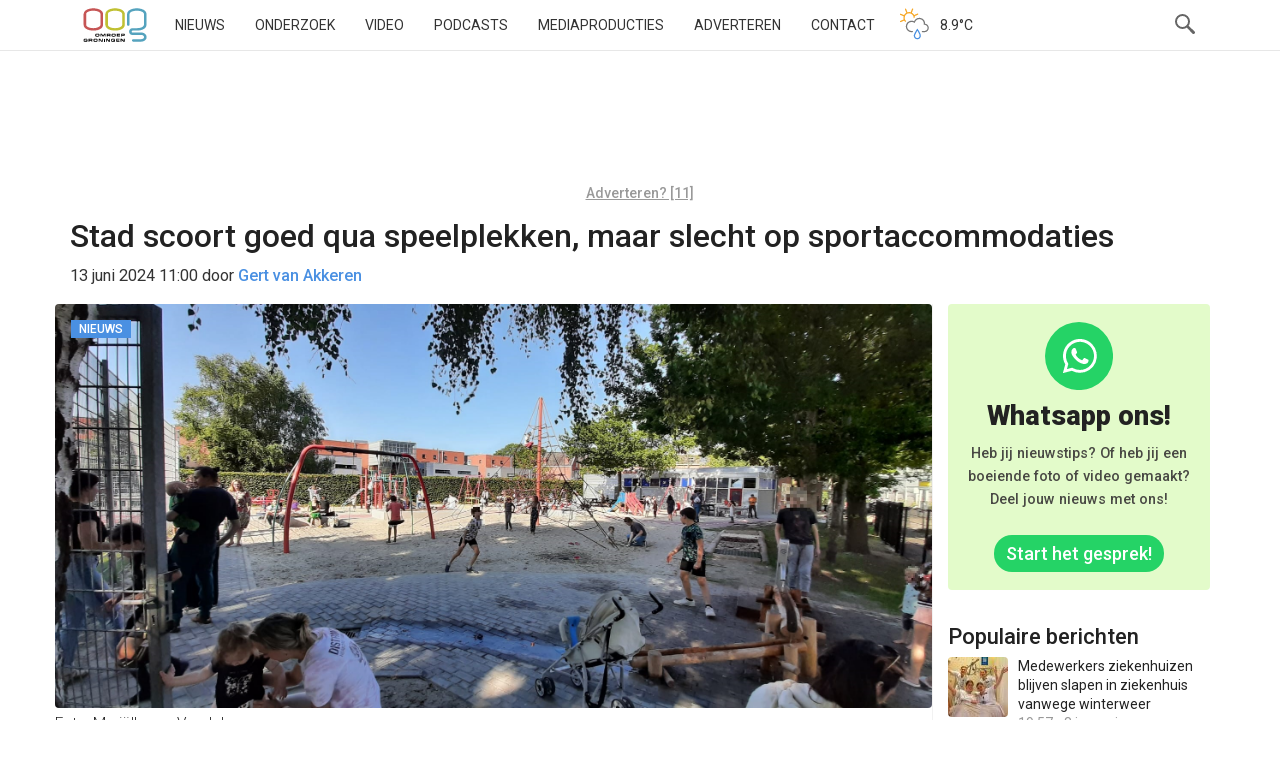

--- FILE ---
content_type: text/html
request_url: https://www.oogtv.nl/2024/06/stad-scoort-goed-qua-speelplekken-maar-slecht-op-sportaccommodaties/
body_size: 65755
content:
<!DOCTYPE html>
<html lang="nl-NL">
<head>
    <meta charset="utf-8">
    <meta name="viewport" content="width=device-width, initial-scale=1.0">
    <meta name="apple-itunes-app" content="app-id=1039706154">
    <title>Stad scoort goed qua speelplekken, maar slecht op sportaccommodaties | OOG Groningen</title>
    <link rel="pingback" href="//www.oogtv.nl/xmlrpc.php">
    <link href="/wp-content/themes/oogtv/assets/img/apple-touch-icon.png" rel="apple-touch-icon-precomposed">
    <link rel="preconnect" href="https://fonts.googleapis.com">
    <link rel="preconnect" href="https://fonts.gstatic.com" crossorigin>
    <link href="https://fonts.googleapis.com/css2?family=Roboto:ital,wght@0,100..900;1,100..900&display=swap"
          rel="stylesheet">
    <link rel="shortcut icon" type="image/x-icon" href="/favicon.ico">
    <!--||  JM Twitter Cards by jmau111 v12  ||-->
<meta name="twitter:card" content="summary_large_image">
<meta name="twitter:creator" content="@oogtv">
<meta name="twitter:site" content="@oogtv">
<meta property="og:title" content="Stad scoort goed qua speelplekken, maar slecht op sportaccommodaties">
<meta property="og:description" content="Kinderen in de gemeente Groningen zijn het beste uit in de hele provincie, als het gaat om buiten spelen en bewegen. Dat blijkt uit onderzoek.Het betreft een onderzoek van het Mulier Instituut, da">
<meta property="og:image" content="https://www.oogtv.nl/wp-content/uploads/2021/09/WhatsApp-Image-2021-09-04-at-18.12.33.jpeg">
<!--||  /JM Twitter Cards by jmau111 v12  ||-->
<meta name='robots' content='max-image-preview:large' />
<link rel='dns-prefetch' href='//www.oogtv.nl' />
<link rel='dns-prefetch' href='//static.addtoany.com' />
<link rel='dns-prefetch' href='//stats.wp.com' />
<link rel='dns-prefetch' href='//v0.wordpress.com' />
<link rel="alternate" type="application/rss+xml" title="OOG Groningen &raquo; Stad scoort goed qua speelplekken, maar slecht op sportaccommodaties reacties feed" href="https://www.oogtv.nl/2024/06/stad-scoort-goed-qua-speelplekken-maar-slecht-op-sportaccommodaties/feed/" />
<link rel="alternate" title="oEmbed (JSON)" type="application/json+oembed" href="https://www.oogtv.nl/wp-json/oembed/1.0/embed?url=https%3A%2F%2Fwww.oogtv.nl%2F2024%2F06%2Fstad-scoort-goed-qua-speelplekken-maar-slecht-op-sportaccommodaties%2F" />
<link rel="alternate" title="oEmbed (XML)" type="text/xml+oembed" href="https://www.oogtv.nl/wp-json/oembed/1.0/embed?url=https%3A%2F%2Fwww.oogtv.nl%2F2024%2F06%2Fstad-scoort-goed-qua-speelplekken-maar-slecht-op-sportaccommodaties%2F&#038;format=xml" />
<meta property="og:image" content="https://www.oogtv.nl/wp-content/uploads/2021/09/WhatsApp-Image-2021-09-04-at-18.12.33.jpeg"/>		<!-- This site uses the Google Analytics by MonsterInsights plugin v9.10.1 - Using Analytics tracking - https://www.monsterinsights.com/ -->
							<script src="//www.googletagmanager.com/gtag/js?id=G-K6K42HZ626"  data-cfasync="false" data-wpfc-render="false" type="text/javascript" async></script>
			<script data-cfasync="false" data-wpfc-render="false" type="text/javascript">
				var mi_version = '9.10.1';
				var mi_track_user = true;
				var mi_no_track_reason = '';
								var MonsterInsightsDefaultLocations = {"page_location":"https:\/\/www.oogtv.nl\/2024\/06\/stad-scoort-goed-qua-speelplekken-maar-slecht-op-sportaccommodaties\/"};
								if ( typeof MonsterInsightsPrivacyGuardFilter === 'function' ) {
					var MonsterInsightsLocations = (typeof MonsterInsightsExcludeQuery === 'object') ? MonsterInsightsPrivacyGuardFilter( MonsterInsightsExcludeQuery ) : MonsterInsightsPrivacyGuardFilter( MonsterInsightsDefaultLocations );
				} else {
					var MonsterInsightsLocations = (typeof MonsterInsightsExcludeQuery === 'object') ? MonsterInsightsExcludeQuery : MonsterInsightsDefaultLocations;
				}

								var disableStrs = [
										'ga-disable-G-K6K42HZ626',
									];

				/* Function to detect opted out users */
				function __gtagTrackerIsOptedOut() {
					for (var index = 0; index < disableStrs.length; index++) {
						if (document.cookie.indexOf(disableStrs[index] + '=true') > -1) {
							return true;
						}
					}

					return false;
				}

				/* Disable tracking if the opt-out cookie exists. */
				if (__gtagTrackerIsOptedOut()) {
					for (var index = 0; index < disableStrs.length; index++) {
						window[disableStrs[index]] = true;
					}
				}

				/* Opt-out function */
				function __gtagTrackerOptout() {
					for (var index = 0; index < disableStrs.length; index++) {
						document.cookie = disableStrs[index] + '=true; expires=Thu, 31 Dec 2099 23:59:59 UTC; path=/';
						window[disableStrs[index]] = true;
					}
				}

				if ('undefined' === typeof gaOptout) {
					function gaOptout() {
						__gtagTrackerOptout();
					}
				}
								window.dataLayer = window.dataLayer || [];

				window.MonsterInsightsDualTracker = {
					helpers: {},
					trackers: {},
				};
				if (mi_track_user) {
					function __gtagDataLayer() {
						dataLayer.push(arguments);
					}

					function __gtagTracker(type, name, parameters) {
						if (!parameters) {
							parameters = {};
						}

						if (parameters.send_to) {
							__gtagDataLayer.apply(null, arguments);
							return;
						}

						if (type === 'event') {
														parameters.send_to = monsterinsights_frontend.v4_id;
							var hookName = name;
							if (typeof parameters['event_category'] !== 'undefined') {
								hookName = parameters['event_category'] + ':' + name;
							}

							if (typeof MonsterInsightsDualTracker.trackers[hookName] !== 'undefined') {
								MonsterInsightsDualTracker.trackers[hookName](parameters);
							} else {
								__gtagDataLayer('event', name, parameters);
							}
							
						} else {
							__gtagDataLayer.apply(null, arguments);
						}
					}

					__gtagTracker('js', new Date());
					__gtagTracker('set', {
						'developer_id.dZGIzZG': true,
											});
					if ( MonsterInsightsLocations.page_location ) {
						__gtagTracker('set', MonsterInsightsLocations);
					}
										__gtagTracker('config', 'G-K6K42HZ626', {"forceSSL":"true","link_attribution":"true"} );
										window.gtag = __gtagTracker;										(function () {
						/* https://developers.google.com/analytics/devguides/collection/analyticsjs/ */
						/* ga and __gaTracker compatibility shim. */
						var noopfn = function () {
							return null;
						};
						var newtracker = function () {
							return new Tracker();
						};
						var Tracker = function () {
							return null;
						};
						var p = Tracker.prototype;
						p.get = noopfn;
						p.set = noopfn;
						p.send = function () {
							var args = Array.prototype.slice.call(arguments);
							args.unshift('send');
							__gaTracker.apply(null, args);
						};
						var __gaTracker = function () {
							var len = arguments.length;
							if (len === 0) {
								return;
							}
							var f = arguments[len - 1];
							if (typeof f !== 'object' || f === null || typeof f.hitCallback !== 'function') {
								if ('send' === arguments[0]) {
									var hitConverted, hitObject = false, action;
									if ('event' === arguments[1]) {
										if ('undefined' !== typeof arguments[3]) {
											hitObject = {
												'eventAction': arguments[3],
												'eventCategory': arguments[2],
												'eventLabel': arguments[4],
												'value': arguments[5] ? arguments[5] : 1,
											}
										}
									}
									if ('pageview' === arguments[1]) {
										if ('undefined' !== typeof arguments[2]) {
											hitObject = {
												'eventAction': 'page_view',
												'page_path': arguments[2],
											}
										}
									}
									if (typeof arguments[2] === 'object') {
										hitObject = arguments[2];
									}
									if (typeof arguments[5] === 'object') {
										Object.assign(hitObject, arguments[5]);
									}
									if ('undefined' !== typeof arguments[1].hitType) {
										hitObject = arguments[1];
										if ('pageview' === hitObject.hitType) {
											hitObject.eventAction = 'page_view';
										}
									}
									if (hitObject) {
										action = 'timing' === arguments[1].hitType ? 'timing_complete' : hitObject.eventAction;
										hitConverted = mapArgs(hitObject);
										__gtagTracker('event', action, hitConverted);
									}
								}
								return;
							}

							function mapArgs(args) {
								var arg, hit = {};
								var gaMap = {
									'eventCategory': 'event_category',
									'eventAction': 'event_action',
									'eventLabel': 'event_label',
									'eventValue': 'event_value',
									'nonInteraction': 'non_interaction',
									'timingCategory': 'event_category',
									'timingVar': 'name',
									'timingValue': 'value',
									'timingLabel': 'event_label',
									'page': 'page_path',
									'location': 'page_location',
									'title': 'page_title',
									'referrer' : 'page_referrer',
								};
								for (arg in args) {
																		if (!(!args.hasOwnProperty(arg) || !gaMap.hasOwnProperty(arg))) {
										hit[gaMap[arg]] = args[arg];
									} else {
										hit[arg] = args[arg];
									}
								}
								return hit;
							}

							try {
								f.hitCallback();
							} catch (ex) {
							}
						};
						__gaTracker.create = newtracker;
						__gaTracker.getByName = newtracker;
						__gaTracker.getAll = function () {
							return [];
						};
						__gaTracker.remove = noopfn;
						__gaTracker.loaded = true;
						window['__gaTracker'] = __gaTracker;
					})();
									} else {
										console.log("");
					(function () {
						function __gtagTracker() {
							return null;
						}

						window['__gtagTracker'] = __gtagTracker;
						window['gtag'] = __gtagTracker;
					})();
									}
			</script>
							<!-- / Google Analytics by MonsterInsights -->
		<script id="oogPopularPostScript" data-post-id="531701">
	!function (d, s, id) {
        window.addEventListener("load", function() {
            var e, a = d.querySelector('body').lastElementChild;
            if (!d.getElementById(id)) {
                e = d.createElement(s);e.id = id;e.src = "https://www.oogtv.nl/wp-content/plugins/oogpopularposts/js/plugin_popularposts.js";a.parentNode.insertBefore(e, a);
            }
        })
	}(document, "script", "oogPopularPostCount");
</script><style id='wp-img-auto-sizes-contain-inline-css' type='text/css'>
img:is([sizes=auto i],[sizes^="auto," i]){contain-intrinsic-size:3000px 1500px}
/*# sourceURL=wp-img-auto-sizes-contain-inline-css */
</style>
<link rel='stylesheet' id='oog-productions-variation-css-css' href='https://www.oogtv.nl/wp-content/plugins/oogproductions/build/index.css?ver=6.9' type='text/css' media='all' />
<style id='wp-block-library-inline-css' type='text/css'>
:root{--wp-block-synced-color:#7a00df;--wp-block-synced-color--rgb:122,0,223;--wp-bound-block-color:var(--wp-block-synced-color);--wp-editor-canvas-background:#ddd;--wp-admin-theme-color:#007cba;--wp-admin-theme-color--rgb:0,124,186;--wp-admin-theme-color-darker-10:#006ba1;--wp-admin-theme-color-darker-10--rgb:0,107,160.5;--wp-admin-theme-color-darker-20:#005a87;--wp-admin-theme-color-darker-20--rgb:0,90,135;--wp-admin-border-width-focus:2px}@media (min-resolution:192dpi){:root{--wp-admin-border-width-focus:1.5px}}.wp-element-button{cursor:pointer}:root .has-very-light-gray-background-color{background-color:#eee}:root .has-very-dark-gray-background-color{background-color:#313131}:root .has-very-light-gray-color{color:#eee}:root .has-very-dark-gray-color{color:#313131}:root .has-vivid-green-cyan-to-vivid-cyan-blue-gradient-background{background:linear-gradient(135deg,#00d084,#0693e3)}:root .has-purple-crush-gradient-background{background:linear-gradient(135deg,#34e2e4,#4721fb 50%,#ab1dfe)}:root .has-hazy-dawn-gradient-background{background:linear-gradient(135deg,#faaca8,#dad0ec)}:root .has-subdued-olive-gradient-background{background:linear-gradient(135deg,#fafae1,#67a671)}:root .has-atomic-cream-gradient-background{background:linear-gradient(135deg,#fdd79a,#004a59)}:root .has-nightshade-gradient-background{background:linear-gradient(135deg,#330968,#31cdcf)}:root .has-midnight-gradient-background{background:linear-gradient(135deg,#020381,#2874fc)}:root{--wp--preset--font-size--normal:16px;--wp--preset--font-size--huge:42px}.has-regular-font-size{font-size:1em}.has-larger-font-size{font-size:2.625em}.has-normal-font-size{font-size:var(--wp--preset--font-size--normal)}.has-huge-font-size{font-size:var(--wp--preset--font-size--huge)}.has-text-align-center{text-align:center}.has-text-align-left{text-align:left}.has-text-align-right{text-align:right}.has-fit-text{white-space:nowrap!important}#end-resizable-editor-section{display:none}.aligncenter{clear:both}.items-justified-left{justify-content:flex-start}.items-justified-center{justify-content:center}.items-justified-right{justify-content:flex-end}.items-justified-space-between{justify-content:space-between}.screen-reader-text{border:0;clip-path:inset(50%);height:1px;margin:-1px;overflow:hidden;padding:0;position:absolute;width:1px;word-wrap:normal!important}.screen-reader-text:focus{background-color:#ddd;clip-path:none;color:#444;display:block;font-size:1em;height:auto;left:5px;line-height:normal;padding:15px 23px 14px;text-decoration:none;top:5px;width:auto;z-index:100000}html :where(.has-border-color){border-style:solid}html :where([style*=border-top-color]){border-top-style:solid}html :where([style*=border-right-color]){border-right-style:solid}html :where([style*=border-bottom-color]){border-bottom-style:solid}html :where([style*=border-left-color]){border-left-style:solid}html :where([style*=border-width]){border-style:solid}html :where([style*=border-top-width]){border-top-style:solid}html :where([style*=border-right-width]){border-right-style:solid}html :where([style*=border-bottom-width]){border-bottom-style:solid}html :where([style*=border-left-width]){border-left-style:solid}html :where(img[class*=wp-image-]){height:auto;max-width:100%}:where(figure){margin:0 0 1em}html :where(.is-position-sticky){--wp-admin--admin-bar--position-offset:var(--wp-admin--admin-bar--height,0px)}@media screen and (max-width:600px){html :where(.is-position-sticky){--wp-admin--admin-bar--position-offset:0px}}

/*# sourceURL=wp-block-library-inline-css */
</style><style id='global-styles-inline-css' type='text/css'>
:root{--wp--preset--aspect-ratio--square: 1;--wp--preset--aspect-ratio--4-3: 4/3;--wp--preset--aspect-ratio--3-4: 3/4;--wp--preset--aspect-ratio--3-2: 3/2;--wp--preset--aspect-ratio--2-3: 2/3;--wp--preset--aspect-ratio--16-9: 16/9;--wp--preset--aspect-ratio--9-16: 9/16;--wp--preset--color--black: #000000;--wp--preset--color--cyan-bluish-gray: #abb8c3;--wp--preset--color--white: #ffffff;--wp--preset--color--pale-pink: #f78da7;--wp--preset--color--vivid-red: #cf2e2e;--wp--preset--color--luminous-vivid-orange: #ff6900;--wp--preset--color--luminous-vivid-amber: #fcb900;--wp--preset--color--light-green-cyan: #7bdcb5;--wp--preset--color--vivid-green-cyan: #00d084;--wp--preset--color--pale-cyan-blue: #8ed1fc;--wp--preset--color--vivid-cyan-blue: #0693e3;--wp--preset--color--vivid-purple: #9b51e0;--wp--preset--gradient--vivid-cyan-blue-to-vivid-purple: linear-gradient(135deg,rgb(6,147,227) 0%,rgb(155,81,224) 100%);--wp--preset--gradient--light-green-cyan-to-vivid-green-cyan: linear-gradient(135deg,rgb(122,220,180) 0%,rgb(0,208,130) 100%);--wp--preset--gradient--luminous-vivid-amber-to-luminous-vivid-orange: linear-gradient(135deg,rgb(252,185,0) 0%,rgb(255,105,0) 100%);--wp--preset--gradient--luminous-vivid-orange-to-vivid-red: linear-gradient(135deg,rgb(255,105,0) 0%,rgb(207,46,46) 100%);--wp--preset--gradient--very-light-gray-to-cyan-bluish-gray: linear-gradient(135deg,rgb(238,238,238) 0%,rgb(169,184,195) 100%);--wp--preset--gradient--cool-to-warm-spectrum: linear-gradient(135deg,rgb(74,234,220) 0%,rgb(151,120,209) 20%,rgb(207,42,186) 40%,rgb(238,44,130) 60%,rgb(251,105,98) 80%,rgb(254,248,76) 100%);--wp--preset--gradient--blush-light-purple: linear-gradient(135deg,rgb(255,206,236) 0%,rgb(152,150,240) 100%);--wp--preset--gradient--blush-bordeaux: linear-gradient(135deg,rgb(254,205,165) 0%,rgb(254,45,45) 50%,rgb(107,0,62) 100%);--wp--preset--gradient--luminous-dusk: linear-gradient(135deg,rgb(255,203,112) 0%,rgb(199,81,192) 50%,rgb(65,88,208) 100%);--wp--preset--gradient--pale-ocean: linear-gradient(135deg,rgb(255,245,203) 0%,rgb(182,227,212) 50%,rgb(51,167,181) 100%);--wp--preset--gradient--electric-grass: linear-gradient(135deg,rgb(202,248,128) 0%,rgb(113,206,126) 100%);--wp--preset--gradient--midnight: linear-gradient(135deg,rgb(2,3,129) 0%,rgb(40,116,252) 100%);--wp--preset--font-size--small: 13px;--wp--preset--font-size--medium: 20px;--wp--preset--font-size--large: 36px;--wp--preset--font-size--x-large: 42px;--wp--preset--spacing--20: 0.44rem;--wp--preset--spacing--30: 0.67rem;--wp--preset--spacing--40: 1rem;--wp--preset--spacing--50: 1.5rem;--wp--preset--spacing--60: 2.25rem;--wp--preset--spacing--70: 3.38rem;--wp--preset--spacing--80: 5.06rem;--wp--preset--shadow--natural: 6px 6px 9px rgba(0, 0, 0, 0.2);--wp--preset--shadow--deep: 12px 12px 50px rgba(0, 0, 0, 0.4);--wp--preset--shadow--sharp: 6px 6px 0px rgba(0, 0, 0, 0.2);--wp--preset--shadow--outlined: 6px 6px 0px -3px rgb(255, 255, 255), 6px 6px rgb(0, 0, 0);--wp--preset--shadow--crisp: 6px 6px 0px rgb(0, 0, 0);}:where(.is-layout-flex){gap: 0.5em;}:where(.is-layout-grid){gap: 0.5em;}body .is-layout-flex{display: flex;}.is-layout-flex{flex-wrap: wrap;align-items: center;}.is-layout-flex > :is(*, div){margin: 0;}body .is-layout-grid{display: grid;}.is-layout-grid > :is(*, div){margin: 0;}:where(.wp-block-columns.is-layout-flex){gap: 2em;}:where(.wp-block-columns.is-layout-grid){gap: 2em;}:where(.wp-block-post-template.is-layout-flex){gap: 1.25em;}:where(.wp-block-post-template.is-layout-grid){gap: 1.25em;}.has-black-color{color: var(--wp--preset--color--black) !important;}.has-cyan-bluish-gray-color{color: var(--wp--preset--color--cyan-bluish-gray) !important;}.has-white-color{color: var(--wp--preset--color--white) !important;}.has-pale-pink-color{color: var(--wp--preset--color--pale-pink) !important;}.has-vivid-red-color{color: var(--wp--preset--color--vivid-red) !important;}.has-luminous-vivid-orange-color{color: var(--wp--preset--color--luminous-vivid-orange) !important;}.has-luminous-vivid-amber-color{color: var(--wp--preset--color--luminous-vivid-amber) !important;}.has-light-green-cyan-color{color: var(--wp--preset--color--light-green-cyan) !important;}.has-vivid-green-cyan-color{color: var(--wp--preset--color--vivid-green-cyan) !important;}.has-pale-cyan-blue-color{color: var(--wp--preset--color--pale-cyan-blue) !important;}.has-vivid-cyan-blue-color{color: var(--wp--preset--color--vivid-cyan-blue) !important;}.has-vivid-purple-color{color: var(--wp--preset--color--vivid-purple) !important;}.has-black-background-color{background-color: var(--wp--preset--color--black) !important;}.has-cyan-bluish-gray-background-color{background-color: var(--wp--preset--color--cyan-bluish-gray) !important;}.has-white-background-color{background-color: var(--wp--preset--color--white) !important;}.has-pale-pink-background-color{background-color: var(--wp--preset--color--pale-pink) !important;}.has-vivid-red-background-color{background-color: var(--wp--preset--color--vivid-red) !important;}.has-luminous-vivid-orange-background-color{background-color: var(--wp--preset--color--luminous-vivid-orange) !important;}.has-luminous-vivid-amber-background-color{background-color: var(--wp--preset--color--luminous-vivid-amber) !important;}.has-light-green-cyan-background-color{background-color: var(--wp--preset--color--light-green-cyan) !important;}.has-vivid-green-cyan-background-color{background-color: var(--wp--preset--color--vivid-green-cyan) !important;}.has-pale-cyan-blue-background-color{background-color: var(--wp--preset--color--pale-cyan-blue) !important;}.has-vivid-cyan-blue-background-color{background-color: var(--wp--preset--color--vivid-cyan-blue) !important;}.has-vivid-purple-background-color{background-color: var(--wp--preset--color--vivid-purple) !important;}.has-black-border-color{border-color: var(--wp--preset--color--black) !important;}.has-cyan-bluish-gray-border-color{border-color: var(--wp--preset--color--cyan-bluish-gray) !important;}.has-white-border-color{border-color: var(--wp--preset--color--white) !important;}.has-pale-pink-border-color{border-color: var(--wp--preset--color--pale-pink) !important;}.has-vivid-red-border-color{border-color: var(--wp--preset--color--vivid-red) !important;}.has-luminous-vivid-orange-border-color{border-color: var(--wp--preset--color--luminous-vivid-orange) !important;}.has-luminous-vivid-amber-border-color{border-color: var(--wp--preset--color--luminous-vivid-amber) !important;}.has-light-green-cyan-border-color{border-color: var(--wp--preset--color--light-green-cyan) !important;}.has-vivid-green-cyan-border-color{border-color: var(--wp--preset--color--vivid-green-cyan) !important;}.has-pale-cyan-blue-border-color{border-color: var(--wp--preset--color--pale-cyan-blue) !important;}.has-vivid-cyan-blue-border-color{border-color: var(--wp--preset--color--vivid-cyan-blue) !important;}.has-vivid-purple-border-color{border-color: var(--wp--preset--color--vivid-purple) !important;}.has-vivid-cyan-blue-to-vivid-purple-gradient-background{background: var(--wp--preset--gradient--vivid-cyan-blue-to-vivid-purple) !important;}.has-light-green-cyan-to-vivid-green-cyan-gradient-background{background: var(--wp--preset--gradient--light-green-cyan-to-vivid-green-cyan) !important;}.has-luminous-vivid-amber-to-luminous-vivid-orange-gradient-background{background: var(--wp--preset--gradient--luminous-vivid-amber-to-luminous-vivid-orange) !important;}.has-luminous-vivid-orange-to-vivid-red-gradient-background{background: var(--wp--preset--gradient--luminous-vivid-orange-to-vivid-red) !important;}.has-very-light-gray-to-cyan-bluish-gray-gradient-background{background: var(--wp--preset--gradient--very-light-gray-to-cyan-bluish-gray) !important;}.has-cool-to-warm-spectrum-gradient-background{background: var(--wp--preset--gradient--cool-to-warm-spectrum) !important;}.has-blush-light-purple-gradient-background{background: var(--wp--preset--gradient--blush-light-purple) !important;}.has-blush-bordeaux-gradient-background{background: var(--wp--preset--gradient--blush-bordeaux) !important;}.has-luminous-dusk-gradient-background{background: var(--wp--preset--gradient--luminous-dusk) !important;}.has-pale-ocean-gradient-background{background: var(--wp--preset--gradient--pale-ocean) !important;}.has-electric-grass-gradient-background{background: var(--wp--preset--gradient--electric-grass) !important;}.has-midnight-gradient-background{background: var(--wp--preset--gradient--midnight) !important;}.has-small-font-size{font-size: var(--wp--preset--font-size--small) !important;}.has-medium-font-size{font-size: var(--wp--preset--font-size--medium) !important;}.has-large-font-size{font-size: var(--wp--preset--font-size--large) !important;}.has-x-large-font-size{font-size: var(--wp--preset--font-size--x-large) !important;}
/*# sourceURL=global-styles-inline-css */
</style>

<style id='classic-theme-styles-inline-css' type='text/css'>
/*! This file is auto-generated */
.wp-block-button__link{color:#fff;background-color:#32373c;border-radius:9999px;box-shadow:none;text-decoration:none;padding:calc(.667em + 2px) calc(1.333em + 2px);font-size:1.125em}.wp-block-file__button{background:#32373c;color:#fff;text-decoration:none}
/*# sourceURL=/wp-includes/css/classic-themes.min.css */
</style>
<link rel='stylesheet' id='oog-style-css' href='https://www.oogtv.nl/wp-content/themes/oogtv/assets/css/oog.css?ver=5.2.1' type='text/css' media='all' />
<link rel='stylesheet' id='oog-grid-css' href='https://www.oogtv.nl/wp-content/themes/oogtv/assets/css/grid.css?ver=5.2.1' type='text/css' media='all' />
<link rel='stylesheet' id='addtoany-css' href='https://www.oogtv.nl/wp-content/plugins/add-to-any/addtoany.min.css?ver=1.16' type='text/css' media='all' />
<script type="text/javascript" src="https://www.oogtv.nl/wp-content/plugins/google-analytics-for-wordpress/assets/js/frontend-gtag.js?ver=9.10.1" id="monsterinsights-frontend-script-js" async="async" data-wp-strategy="async"></script>
<script data-cfasync="false" data-wpfc-render="false" type="text/javascript" id='monsterinsights-frontend-script-js-extra'>/* <![CDATA[ */
var monsterinsights_frontend = {"js_events_tracking":"true","download_extensions":"doc,pdf,ppt,zip,xls,docx,pptx,xlsx","inbound_paths":"[{\"path\":\"\\\/go\\\/\",\"label\":\"affiliate\"},{\"path\":\"\\\/recommend\\\/\",\"label\":\"affiliate\"}]","home_url":"https:\/\/www.oogtv.nl","hash_tracking":"false","v4_id":"G-K6K42HZ626"};/* ]]> */
</script>
<script type="text/javascript" id="addtoany-core-js-before">
/* <![CDATA[ */
window.a2a_config=window.a2a_config||{};a2a_config.callbacks=[];a2a_config.overlays=[];a2a_config.templates={};a2a_localize = {
	Share: "Delen",
	Save: "Opslaan",
	Subscribe: "Inschrijven",
	Email: "E-mail",
	Bookmark: "Bookmark",
	ShowAll: "Alles weergeven",
	ShowLess: "Niet alles weergeven",
	FindServices: "Vind dienst(en)",
	FindAnyServiceToAddTo: "Vind direct een dienst om aan toe te voegen",
	PoweredBy: "Mede mogelijk gemaakt door",
	ShareViaEmail: "Delen per e-mail",
	SubscribeViaEmail: "Abonneren via e-mail",
	BookmarkInYourBrowser: "Bookmark in je browser",
	BookmarkInstructions: "Druk op Ctrl+D of \u2318+D om deze pagina te bookmarken",
	AddToYourFavorites: "Voeg aan je favorieten toe",
	SendFromWebOrProgram: "Stuur vanuit elk e-mailadres of e-mail programma",
	EmailProgram: "E-mail programma",
	More: "Meer&#8230;",
	ThanksForSharing: "Bedankt voor het delen!",
	ThanksForFollowing: "Dank voor het volgen!"
};

a2a_config.icon_color="#393434,#ffffff";

//# sourceURL=addtoany-core-js-before
/* ]]> */
</script>
<script type="text/javascript" defer src="https://static.addtoany.com/menu/page.js" id="addtoany-core-js"></script>
<script type="text/javascript" src="https://www.oogtv.nl/wp-includes/js/jquery/jquery.min.js?ver=3.7.1" id="jquery-core-js"></script>
<script type="text/javascript" defer src="https://www.oogtv.nl/wp-content/plugins/add-to-any/addtoany.min.js?ver=1.1" id="addtoany-jquery-js"></script>
<link rel="https://api.w.org/" href="https://www.oogtv.nl/wp-json/" /><link rel="alternate" title="JSON" type="application/json" href="https://www.oogtv.nl/wp-json/wp/v2/posts/531701" /><link rel="EditURI" type="application/rsd+xml" title="RSD" href="https://www.oogtv.nl/xmlrpc.php?rsd" />
<meta name="generator" content="WordPress 6.9" />
<link rel="canonical" href="https://www.oogtv.nl/2024/06/stad-scoort-goed-qua-speelplekken-maar-slecht-op-sportaccommodaties/" />
<link rel='shortlink' href='https://wp.me/p1f9i1-2ejP' />

<!-- This site is using AdRotate Professional v5.26 to display their advertisements - https://ajdg.solutions/ -->
<!-- AdRotate CSS -->
<style type="text/css" media="screen">
	.g { margin:0px; padding:0px; overflow:hidden; line-height:1; zoom:1; }
	.g img { height:auto; }
	.g-col { position:relative; float:left; }
	.g-col:first-child { margin-left: 0; }
	.g-col:last-child { margin-right: 0; }
	.g-wall { display:block; position:fixed; left:0; top:0; width:100%; height:100%; z-index:-1; }
	.woocommerce-page .g, .bbpress-wrapper .g { margin: 20px auto; clear:both; }
	.g-1 {  margin: 0 auto; }
	.g-2 { min-width:0px; max-width:1050px; }
	.b-2 { margin:10px 0px 0px 0px; }
	.g-5 { min-width:0px; max-width:1050px; }
	.b-5 { margin:0px 0px 0px 0px; }
	.g-7 { width:auto; }
	.b-7 { margin:0px 0px 0px 0px; }
	.g-8 { width:auto; }
	.b-8 { margin:0px 0px 0px 0px; }
	.g-9 {  margin: 0 auto; }
	.g-13 { min-width:0px; max-width:2400px; }
	.b-13 { margin:0px 0px 0px 0px; }
	.g-14 {  margin: 0 auto; }
	.g-15 { min-width:0px; max-width:1050px; }
	.b-15 { margin:10px 0px 0px 0px; }
	.g-18 { min-width:0px; max-width:1050px; }
	.b-18 { margin:0px 0px 0px 0px; }
	.g-20 { width:auto; }
	.b-20 { margin:0px 0px 0px 0px; }
	.g-21 { width:auto; }
	.b-21 { margin:0px 0px 0px 0px; }
	.g-22 {  margin: 0 auto; }
	.g-26 { min-width:0px; max-width:2400px; }
	.b-26 { margin:0px 0px 0px 0px; }
	@media only screen and (max-width: 480px) {
		.g-col, .g-dyn, .g-single { width:100%; margin-left:0; margin-right:0; }
		.woocommerce-page .g, .bbpress-wrapper .g { margin: 10px auto; }
	}
.ajdg_bnnrwidgets, .ajdg_grpwidgets { overflow:hidden; padding:0; }
.qqlkpctknc, .kaixawkhxc { overflow:hidden; padding:0; }
</style>
<!-- /AdRotate CSS -->

	<style>img#wpstats{display:none}</style>
		
<!-- Jetpack Open Graph Tags -->
<meta property="og:type" content="article" />
<meta property="og:title" content="Stad scoort goed qua speelplekken, maar slecht op sportaccommodaties" />
<meta property="og:url" content="https://www.oogtv.nl/2024/06/stad-scoort-goed-qua-speelplekken-maar-slecht-op-sportaccommodaties/" />
<meta property="og:description" content="Kinderen in de gemeente Groningen zijn het beste uit in de hele provincie, als het gaat om buiten spelen en bewegen. Dat blijkt uit onderzoek." />
<meta property="article:published_time" content="2024-06-13T09:00:35+00:00" />
<meta property="article:modified_time" content="2024-06-13T09:00:35+00:00" />
<meta property="og:site_name" content="OOG Groningen" />
<meta property="og:image" content="https://www.oogtv.nl/wp-content/uploads/2021/09/WhatsApp-Image-2021-09-04-at-18.12.33.jpeg" />
<meta property="og:image:width" content="2048" />
<meta property="og:image:height" content="943" />
<meta property="og:image:alt" content="" />
<meta property="og:locale" content="nl_NL" />

<!-- End Jetpack Open Graph Tags -->
    <link rel="alternate" type="application/rss+xml" title="OOG Radio en TV - RSS"
          href="https://www.oogtv.nl/feed/rss/">

    <link rel="author" href="https://www.oogtv.nl/author/gertvanakkeren/" />
    <script type="application/ld+json">
                {
                "@context": "https://schema.org",
                "@type": "NewsArticle",
                "author": "Gert van Akkeren",
                "image": "https://www.oogtv.nl/wp-content/uploads/2021/09/WhatsApp-Image-2021-09-04-at-18.12.33.jpeg",
                "datePublished": "2024-06-13T11:00:35+02:00",
                "headline": "Stad scoort goed qua speelplekken, maar slecht op sportaccommodaties",
                "publisher": "OOG Groningen"
                
            }












    </script>
</head>

<body class="wp-singular post-template-default single single-post postid-531701 single-format-standard wp-theme-oogtv oog-theme">
<!-- Google tag (gtag.js) -->
<script async src="https://www.googletagmanager.com/gtag/js?id=G-K6K42HZ626"></script>
<script>
    window.dataLayer = window.dataLayer || [];

    function gtag() {
        dataLayer.push(arguments);
    }

    gtag('js', new Date());
    gtag('consent', 'default', {
        'ad_storage': 'denied',
        'ad_user_data': 'denied',
        'ad_personalization': 'denied',
        'analytics_storage': 'denied'
    });

    gtag('config', 'G-K6K42HZ626');
</script>
<nav class="navbar navbar-default navbar-fixed-top">
    <div class="container">
        <div class="col-xs-12 burger-holder">
            <div class="navbar-header">
                <button type="button" class="navbar-toggle" data-toggle="collapse">
                    <span class="icon-bar"></span>
                    <span class="icon-bar"></span>
                    <span class="icon-bar"></span>
                </button>
                <a class="navbar-brand" href="/">OOG</a>
            </div>

            <div class="hidden-sm hidden-xs">
                <div class="menu-hoofdmenu-container"><ul id="menu-hoofdmenu" class="nav navbar-nav"><li id="menu-item-177569" class="menu-item menu-item-type-custom menu-item-object-custom menu-item-home menu-item-177569"><a href="https://www.oogtv.nl/">Nieuws</a></li>
<li id="menu-item-577645" class="menu-item menu-item-type-custom menu-item-object-custom menu-item-577645"><a href="https://www.oogtv.nl/onderzoek/">Onderzoek</a></li>
<li id="menu-item-177562" class="menu-item menu-item-type-post_type menu-item-object-page menu-item-177562"><a href="https://www.oogtv.nl/uitzending-gemist/">Video</a></li>
<li id="menu-item-358457" class="menu-item menu-item-type-post_type menu-item-object-page menu-item-358457"><a href="https://www.oogtv.nl/podcasts/">Podcasts</a></li>
<li id="menu-item-576541" class="menu-item menu-item-type-custom menu-item-object-custom menu-item-576541"><a href="https://www.oogtv.nl/Mediaproducties/">Mediaproducties</a></li>
<li id="menu-item-177563" class="menu-item menu-item-type-custom menu-item-object-custom menu-item-177563"><a href="https://www.oogtv.nl/oog-voor-adverteerders/">Adverteren</a></li>
<li id="menu-item-354457" class="menu-item menu-item-type-post_type menu-item-object-page menu-item-354457"><a href="https://www.oogtv.nl/info/contact/">Contact</a></li>
</ul></div>
                <div class="nav-item weather hidden-sm hidden-xs">
    <a href="/het-weer"><img height="48" width="48" src="/wp-content/plugins/oogweather/images/dag-zon-en-regen.svg" alt="Weersvoorspelling"/><span class="temperature">8.9°C </span></a>
</div>                <div class="nav-item search-button hidden-sm hidden-xs"></div>
                <div class="searchbar col-lg-3 hidden-sm hidden-xs">
                    <form method="GET" action="/zoeken"><input type="search" name="q"/></form>
                </div>

            </div>
            <div class="collapse navbar-collapse hidden-sm-up">
                <div class="menu-mobiel-container"><ul id="menu-mobiel" class="nav navbar-nav"><li id="menu-item-36756" class="menu-item menu-item-type-custom menu-item-object-custom menu-item-36756"><a href="http://www.oogtv.nl/amp/">Nieuws</a></li>
<li id="menu-item-577646" class="menu-item menu-item-type-custom menu-item-object-custom menu-item-577646"><a href="https://www.oogtv.nl/onderzoek">Onderzoek</a></li>
<li id="menu-item-529998" class="menu-item menu-item-type-custom menu-item-object-custom menu-item-529998"><a href="https://www.oogtv.nl/app/">App</a></li>
<li id="menu-item-36761" class="menu-item menu-item-type-post_type menu-item-object-page menu-item-36761"><a href="https://www.oogtv.nl/uitzending-gemist/">Video</a></li>
<li id="menu-item-576555" class="menu-item menu-item-type-custom menu-item-object-custom menu-item-576555"><a href="https://www.oogtv.nl/mediaproducties/">Mediaproducties</a></li>
<li id="menu-item-358460" class="menu-item menu-item-type-post_type menu-item-object-page menu-item-358460"><a href="https://www.oogtv.nl/podcasts/">Podcasts</a></li>
<li id="menu-item-206140" class="menu-item menu-item-type-custom menu-item-object-custom menu-item-206140"><a href="https://www.oogtv.nl/oog-voor-adverteerders/">Adverteren</a></li>
<li id="menu-item-206141" class="menu-item menu-item-type-custom menu-item-object-custom menu-item-206141"><a href="https://www.oogtv.nl/het-weer">Het weer</a></li>
<li id="menu-item-188137" class="menu-item menu-item-type-custom menu-item-object-custom menu-item-188137"><a href="http://www.oogtv.nl/stream/popup_tv.php">LIVE TV</a></li>
<li id="menu-item-339322" class="menu-item menu-item-type-post_type menu-item-object-page menu-item-339322"><a href="https://www.oogtv.nl/tunein/">LIVE RADIO</a></li>
<li id="menu-item-493355" class="menu-item menu-item-type-post_type menu-item-object-page menu-item-493355"><a href="https://www.oogtv.nl/info/contact/">Contact</a></li>
<li id="menu-item-505450" class="menu-item menu-item-type-post_type menu-item-object-page menu-item-505450"><a href="https://www.oogtv.nl/info/vacatures/">Vacatures</a></li>
<li id="menu-item-36758" class="menu-item menu-item-type-post_type menu-item-object-page menu-item-36758"><a href="https://www.oogtv.nl/info/">Over OOG</a></li>
</ul></div>            </div>
        </div>
    </div>
</nav>

<div class="container main-content" id="main-content">
<div class="g g-23"><div class="g-single a-385"><div class="banner hidden-sm-up"><div style="padding-bottom: 10px"><script async src="https://pagead2.googlesyndication.com/pagead/js/adsbygoogle.js?client=ca-pub-0757591600226398"
     crossorigin="anonymous"></script>
<!-- Mobiel (300x50) artikel boven tekst -->
<ins class="adsbygoogle"
     style="display:inline-block;width:300px;height:50px"
     data-ad-client="ca-pub-0757591600226398"
     data-ad-slot="8414672911"></ins>
<script>
     (adsbygoogle = window.adsbygoogle || []).push({});
</script></div><a class="ads" href="https://www.oogtv.nl/oog-voor-adverteerders/">Adverteren? [10]</a></div></div></div><div class="g g-24"><div class="g-single a-386"><div class="banner hidden-xs hidden-sm"><div style="padding-bottom: 10px"><script async src="https://pagead2.googlesyndication.com/pagead/js/adsbygoogle.js?client=ca-pub-0757591600226398"
     crossorigin="anonymous"></script>
<!-- Desktop artikel (728x90) header -->
<ins class="adsbygoogle"
     style="display:inline-block;width:728px;height:90px"
     data-ad-client="ca-pub-0757591600226398"
     data-ad-slot="7612904745"></ins>
<script>
     (adsbygoogle = window.adsbygoogle || []).push({});
</script></div><div><a class="ads"  target="_blank" href="https://www.oogtv.nl/oog-voor-adverteerders/">Adverteren? [11]</a></div>
</div></div></div>        <script src="https://cdn.optoutadvertising.com/script/ootag.v2.min.js"></script>
    <script>var ootag = ootag || {};
        ootag.queue = ootag.queue || [];
        ootag.queue.push(function () {
            ootag.initializeOo({publisher: 4, alwaysNoConsent: 1, consentTimeOutMS: 500});
        });</script>

    <article class="single-article cat-nieuws-bg">
        <div class="row">
            <div class="entry-header col-md-12">
                <h1 class="entry-title">Stad scoort goed qua speelplekken, maar slecht op sportaccommodaties</h1>                <div class="post-info">
                    <time>13 juni 2024 11:00</time> door
                    <span class="author cat-nieuws-text"><a href="https://www.oogtv.nl/author/gertvanakkeren/" title="Berichten van Gert van Akkeren" rel="author">Gert van Akkeren</a></span>
                </div><!-- post-info -->
            </div>
        </div><!-- row -->

        <div class="row">
            <div class="col-md-9 col-sm-9 col-xs-12 article-content">

                					
					<div class="big-image">
					    <div class='categories'>nieuws</div>
					    <img src="https://www.oogtv.nl/wp-content/uploads/2021/09/WhatsApp-Image-2021-09-04-at-18.12.33.jpeg" class="img-responsive article-image imageload" />
                    </div>                    <div class="entry-content caption">
                        <small class="photo-caption">Foto: Mariëlle van Vondel</small>
                    </div>                <div class="entry-content cat-nieuws-text">
                    <div class="tolkie-buttons-beforebegin"></div>
                    <p><strong>Kinderen in de gemeente Groningen zijn het beste uit in de hele provincie, als het gaat om buiten spelen en bewegen. Dat blijkt uit onderzoek.</strong><span id="more-531701"></span></p>
<p>Het betreft een onderzoek van het Mulier Instituut, dat gespecialiseerd is in onderzoek rond sport en bewegen. De zogenoemde beweegvriendelijkheid in de stad krijgt 74 punten, op een schaal van nul tot honderd, in een overzicht van het Mulier Instituut, dat gespecialiseerd is in onderzoek rond sport en bewegen.</p>
<p>Uit het onderzoek blijkt dat Groningen vooral goed scoort op de hoeveelheid speelplekken in de buurt, namelijk 99 punten. Op het aantal sportaccommodaties scoort de stad een magere 59 punten op een schaal van 100.</p>
<p>Het Mulier Instituut stelt dat buítenruimtes die uitnodigen om te bewegen belangrijk zijn, omdat meer dan de helft van de Nederlanders die ruimte actief gebruikt. Daar valt bijvoorbeeld een speeltuin onder, maar ook zaken als fietsen, hardlopen en wandelen.</p>
<div class="addtoany_share_save_container addtoany_content addtoany_content_bottom"><div class="a2a_kit a2a_kit_size_32 addtoany_list" data-a2a-url="https://www.oogtv.nl/2024/06/stad-scoort-goed-qua-speelplekken-maar-slecht-op-sportaccommodaties/" data-a2a-title="Stad scoort goed qua speelplekken, maar slecht op sportaccommodaties"><a class="a2a_button_facebook" href="https://www.addtoany.com/add_to/facebook?linkurl=https%3A%2F%2Fwww.oogtv.nl%2F2024%2F06%2Fstad-scoort-goed-qua-speelplekken-maar-slecht-op-sportaccommodaties%2F&amp;linkname=Stad%20scoort%20goed%20qua%20speelplekken%2C%20maar%20slecht%20op%20sportaccommodaties" title="Facebook" rel="nofollow noopener" target="_blank"></a><a class="a2a_button_x" href="https://www.addtoany.com/add_to/x?linkurl=https%3A%2F%2Fwww.oogtv.nl%2F2024%2F06%2Fstad-scoort-goed-qua-speelplekken-maar-slecht-op-sportaccommodaties%2F&amp;linkname=Stad%20scoort%20goed%20qua%20speelplekken%2C%20maar%20slecht%20op%20sportaccommodaties" title="X" rel="nofollow noopener" target="_blank"></a><a class="a2a_button_linkedin" href="https://www.addtoany.com/add_to/linkedin?linkurl=https%3A%2F%2Fwww.oogtv.nl%2F2024%2F06%2Fstad-scoort-goed-qua-speelplekken-maar-slecht-op-sportaccommodaties%2F&amp;linkname=Stad%20scoort%20goed%20qua%20speelplekken%2C%20maar%20slecht%20op%20sportaccommodaties" title="LinkedIn" rel="nofollow noopener" target="_blank"></a><a class="a2a_button_whatsapp" href="https://www.addtoany.com/add_to/whatsapp?linkurl=https%3A%2F%2Fwww.oogtv.nl%2F2024%2F06%2Fstad-scoort-goed-qua-speelplekken-maar-slecht-op-sportaccommodaties%2F&amp;linkname=Stad%20scoort%20goed%20qua%20speelplekken%2C%20maar%20slecht%20op%20sportaccommodaties" title="WhatsApp" rel="nofollow noopener" target="_blank"></a><a class="a2a_button_copy_link" href="https://www.addtoany.com/add_to/copy_link?linkurl=https%3A%2F%2Fwww.oogtv.nl%2F2024%2F06%2Fstad-scoort-goed-qua-speelplekken-maar-slecht-op-sportaccommodaties%2F&amp;linkname=Stad%20scoort%20goed%20qua%20speelplekken%2C%20maar%20slecht%20op%20sportaccommodaties" title="Copy Link" rel="nofollow noopener" target="_blank"></a><a class="a2a_button_email" href="https://www.addtoany.com/add_to/email?linkurl=https%3A%2F%2Fwww.oogtv.nl%2F2024%2F06%2Fstad-scoort-goed-qua-speelplekken-maar-slecht-op-sportaccommodaties%2F&amp;linkname=Stad%20scoort%20goed%20qua%20speelplekken%2C%20maar%20slecht%20op%20sportaccommodaties" title="Email" rel="nofollow noopener" target="_blank"></a></div></div><ul class="tags"><li><a href="https://www.oogtv.nl/tag/bewegen/" rel="tag">bewegen</a></li><li><a href="https://www.oogtv.nl/tag/mulier-instituut/" rel="tag">Mulier Instituut</a></li><li><a href="https://www.oogtv.nl/tag/speelplekken/" rel="tag">speelplekken</a></li><li><a href="https://www.oogtv.nl/tag/sportaccommodatie/" rel="tag">sportaccommodatie</a></li></ul>                </div><!-- entry-content -->
                <div><!--  class="hidden-sm hidden-xs"-->
                    <div class="g g-25"><div class="g-single a-387"><div class="hidden-xs hidden-sm banner"><div style="padding-bottom: 10px"><script async src="https://pagead2.googlesyndication.com/pagead/js/adsbygoogle.js?client=ca-pub-0757591600226398"
     crossorigin="anonymous"></script>
<!-- Desktop artikel (728x90) footer -->
<ins class="adsbygoogle"
     style="display:inline-block;width:728px;height:90px"
     data-ad-client="ca-pub-0757591600226398"
     data-ad-slot="2119043096"></ins>
<script>
     (adsbygoogle = window.adsbygoogle || []).push({});
</script></div><div><a class="ads"  target="_blank" href="https://www.oogtv.nl/oog-voor-adverteerders/">Adverteren? [12]</a></div>
</div></div></div>                </div>

            </div><!-- col-md-7 -->
            <div class="col-xs-12 col-md-3 col-sm-4 aside-right">
                <aside id="block-7" class="widget widget_block"><div class="text-center whatsapp">
        <img decoding="async" src="/wp-content/themes/oogtv/assets/img/whatsapp_logo.svg" alt="Whatsapp Logo" class="whatsapp__logo">
      <h4 class="whatsapp__title">Whatsapp ons!</h4>
      <p class="whatsapp__body">Heb jij nieuwstips? Of heb jij een boeiende foto of video gemaakt?<br> Deel jouw nieuws met ons!</p>
      <a href="https://api.whatsapp.com/send?phone=31505718080" class="btn btn-primary whatsapp__button">Start het gesprek!</a>
  </div></aside><aside id="block-3" class="widget widget_block"><div class="g g-14"><div class="g-single a-390"><div class="banner hidden-sm-up"><div style="padding-bottom: 10px"><script async src="https://pagead2.googlesyndication.com/pagead/js/adsbygoogle.js?client=ca-pub-0757591600226398"
     crossorigin="anonymous"></script>
<!-- Mobiel artikel (300x100) tussen -->
<ins class="adsbygoogle"
     style="display:inline-block;width:300px;height:100px"
     data-ad-client="ca-pub-0757591600226398"
     data-ad-slot="2805306320"></ins>
<script>
     (adsbygoogle = window.adsbygoogle || []).push({});
</script></div><a class="ads" href="https://www.oogtv.nl/oog-voor-adverteerders/">Adverteren? [1]</a></div></div></div></aside><aside class="widget">
    <h3>Populaire berichten</h3>
    <ul>
		            <li class="popular-post">
				<a href="https://www.oogtv.nl/2026/01/medewerkers-ziekenhuizen-blijven-slapen-in-ziekenhuis-vanwege-winterweer/" class="small-post-link">
	<img src="https://www.oogtv.nl/wp-content/uploads/2026/01/611275220_18553339717040751_1007987060471465780_n-e1767898899751-60x60.jpg" class="thumb" width="60" height="60" fetchpriority="low" />    <div class="small-post-link__content">
        <span class="small-post-link__title">Medewerkers ziekenhuizen blijven slapen in ziekenhuis vanwege winterweer</span>
        <span class="small-post-link__time">19:57 - 8 januari </span>
    </div>
</a>            </li>
		            <li class="popular-post">
				<a href="https://www.oogtv.nl/2026/01/oostzee-lijkt-roet-in-het-eten-te-gooien-voor-lage-temperaturen-in-de-ochtend-kans-op-mist/" class="small-post-link">
	<img src="https://www.oogtv.nl/wp-content/uploads/2026/01/WhatsApp-Image-2026-01-09-at-14.50.03-60x60.jpeg" class="thumb" width="60" height="60" fetchpriority="low" />    <div class="small-post-link__content">
        <span class="small-post-link__title">&#8220;Oostzee lijkt roet in het eten te gooien voor lage temperaturen, in de ochtend kans op mist&#8221;</span>
        <span class="small-post-link__time">0:18 - 11 januari </span>
    </div>
</a>            </li>
		            <li class="popular-post">
				<a href="https://www.oogtv.nl/2026/01/avond-en-nacht-naar-zondag-gaat-koud-verlopen-met-strenge-vorst-maandagochtend-sneeuw-en-regen/" class="small-post-link">
	<img src="https://www.oogtv.nl/wp-content/uploads/2026/01/WhatsApp-Image-2026-01-09-at-12.32.30-3-60x60.jpeg" class="thumb" width="60" height="60" fetchpriority="low" />    <div class="small-post-link__content">
        <span class="small-post-link__title">&#8220;Avond en nacht naar zondag gaat koud verlopen met strenge vorst, maandagochtend sneeuw en regen&#8221;</span>
        <span class="small-post-link__time">15:12 - 10 januari </span>
    </div>
</a>            </li>
		            <li class="popular-post">
				<a href="https://www.oogtv.nl/2026/01/extreme-weersituaties-op-komst-vrijdag-veel-sneeuw-en-wind-daarna-diepvriestemperaturen/" class="small-post-link">
	<img src="https://www.oogtv.nl/wp-content/uploads/2026/01/DSC00364-60x60.jpg" class="thumb" width="60" height="60" fetchpriority="low" />    <div class="small-post-link__content">
        <span class="small-post-link__title">Extreme weersituaties op komst: &#8216;Vrijdag veel sneeuw en wind, daarna diepvriestemperaturen&#8217;</span>
        <span class="small-post-link__time">22:13 - 7 januari </span>
    </div>
</a>            </li>
		            <li class="popular-post">
				<a href="https://www.oogtv.nl/2026/01/code-oranje-voor-ijzel-in-groningen-verraderlijke-gladheid-op-komst/" class="small-post-link">
	<img src="https://www.oogtv.nl/wp-content/uploads/2021/02/glad-ijzel-winter-60x60.jpg" class="thumb" width="60" height="60" fetchpriority="low" />    <div class="small-post-link__content">
        <span class="small-post-link__title">Code oranje voor ijzel in Groningen: verraderlijke gladheid op komst</span>
        <span class="small-post-link__time">12:08 - 11 januari </span>
    </div>
</a>            </li>
		    </ul>
</aside>                <div class="hidden-xs hidden-sm">
                    <aside id="block-4" class="widget widget_block  hidden-sm hidden-xs"><div class="g g-17"><div class="g-single a-370"><div class="banner"><div style="padding-bottom: 10px"><script async src="//pagead2.googlesyndication.com/pagead/js/adsbygoogle.js"></script>
<!-- oogtv artikel -->
<ins class="adsbygoogle"
     style="display:inline-block;width:250px;height:250px"
     data-ad-client="ca-pub-0757591600226398"
     data-ad-slot="3062744553"></ins>
<script>
(adsbygoogle = window.adsbygoogle || []).push({});
</script></div><div><a class="ads" target="_blank" href="https://www.oogtv.nl/oog-voor-adverteerders/">Adverteren? [4]</a></div>
</div></div></div></aside>                    <div class="dooa-holder" id="oogtv_web_desktop_rectangle_btf1"></div>
                </div>
                <div class="hidden-sm-up">
                    <div class="dooa-holder" id="oogtv_web_phone_rectangle_btf1"></div>
                </div>
            </div>
        </div><!-- row -->
    </article>
    <script type="text/javascript">ootag.queue.push(function () {
            ootag.defineSlot({
                adSlot: "oogtv_web_desktop_rectangle_btf1",
                targetId: "oogtv_web_desktop_rectangle_btf1"
            });
            ootag.defineSlot({
                adSlot: "oogtv_web_phone_rectangle_btf1",
                targetId: "oogtv_web_phone_rectangle_btf1"
            });
        });</script>
    <div class="g g-22"><div class="g-single a-384"><div class="banner hidden-sm-up"><div style="padding-bottom: 10px"><script async src="https://pagead2.googlesyndication.com/pagead/js/adsbygoogle.js?client=ca-pub-0757591600226398"
     crossorigin="anonymous"></script>
<!-- Mobiel (300x250) artikel onder tekst -->
<ins class="adsbygoogle"
     style="display:inline-block;width:300px;height:250px"
     data-ad-client="ca-pub-0757591600226398"
     data-ad-slot="8311513986"></ins>
<script>
     (adsbygoogle = window.adsbygoogle || []).push({});
</script></div><a class="ads" href="https://www.oogtv.nl/oog-voor-adverteerders/">Adverteren? [9]</a></div></div></div>    <div class="top-news col-md-12 hidden-xs hidden-sm">
    <div class="scroll left"> &#60;</div>
    <div class="scroll right"> &#62;</div>
    <div class="container">
        <ul class="top-news-holder">
			<li class="top-news-item"><a href="https://www.oogtv.nl/2026/01/uwv-arbeidsmarkt-in-groningen-koelt-licht-af/" class="small-post-link">
	<img src="https://www.oogtv.nl/wp-content/uploads/2019/06/Sociale-Dienst-Groningen-60x60.jpg" class="thumb" width="60" height="60" fetchpriority="low" />    <div class="small-post-link__content">
        <span class="small-post-link__title">UWV: Arbeidsmarkt in Groningen koelt licht af</span>
        <span class="small-post-link__time">10:33 - 15 januari </span>
    </div>
</a></li><li class="top-news-item"><a href="https://www.oogtv.nl/2026/01/donderdag-grijs-en-grauw-vanaf-zondag-daalt-de-tempratuur-weer/" class="small-post-link">
	<img src="https://www.oogtv.nl/wp-content/uploads/2026/01/DSC00642-60x60.jpg" class="thumb" width="60" height="60" fetchpriority="low" />    <div class="small-post-link__content">
        <span class="small-post-link__title">“Donderdag grijs en grauw, vanaf zondag daalt de temperatuur weer”</span>
        <span class="small-post-link__time">23:02 - 14 januari </span>
    </div>
</a></li><li class="top-news-item"><a href="https://www.oogtv.nl/2026/01/koningin-maxima-opent-jubileumeditie-esns26/" class="small-post-link">
	<img src="https://www.oogtv.nl/wp-content/uploads/2026/01/Koning-maxima-60x60.jpg" class="thumb" width="60" height="60" fetchpriority="low" />    <div class="small-post-link__content">
        <span class="small-post-link__title">Koningin Máxima opent jubileumeditie ESNS26</span>
        <span class="small-post-link__time">22:48 - 14 januari </span>
    </div>
</a></li><li class="top-news-item"><a href="https://www.oogtv.nl/2026/01/college-en-coalitie-vinden-dat-muurschildering-vechtstraat-moet-verdwijnen-juridisch-niet-houdbaar/" class="small-post-link">
	<img src="https://www.oogtv.nl/wp-content/uploads/2025/10/WhatsApp-Image-2025-10-28-at-10.56.24-60x60.jpeg" class="thumb" width="60" height="60" fetchpriority="low" />    <div class="small-post-link__content">
        <span class="small-post-link__title">College en coalitie vinden dat muurschildering Vechtstraat moet verdwijnen: &#8220;Juridisch niet houdbaar&#8221;</span>
        <span class="small-post-link__time">22:42 - 14 januari </span>
    </div>
</a></li><li class="top-news-item"><a href="https://www.oogtv.nl/2026/01/lycurgus-verliest-duel-tegen-directe-concurrent-draisma-dynamo/" class="small-post-link">
	<img src="https://www.oogtv.nl/wp-content/uploads/2025/11/WhatsApp-Image-2025-11-08-at-21.51.42-60x60.jpeg" class="thumb" width="60" height="60" fetchpriority="low" />    <div class="small-post-link__content">
        <span class="small-post-link__title">Lycurgus verliest duel tegen directe concurrent Draisma Dynamo</span>
        <span class="small-post-link__time">22:35 - 14 januari </span>
    </div>
</a></li><li class="top-news-item"><a href="https://www.oogtv.nl/2026/01/zorgen-over-haalbaarheid-nieuwe-popzaal-zijn-we-in-september-niet-te-snel-op-de-trein-gesprongen/" class="small-post-link">
	<img src="https://www.oogtv.nl/wp-content/uploads/2025/04/25-04-08-Oosterpoort-1-60x60.jpg" class="thumb" width="60" height="60" fetchpriority="low" />    <div class="small-post-link__content">
        <span class="small-post-link__title">Zorgen over haalbaarheid nieuwe popzaal: &#8220;Zijn we in september niet te snel op de trein gesprongen?&#8221;</span>
        <span class="small-post-link__time">21:35 - 14 januari </span>
    </div>
</a></li><li class="top-news-item"><a href="https://www.oogtv.nl/2026/01/slim-boeren-met-kunstmatige-intelligentie-de-ai-fabriek-uitgelegd/" class="small-post-link">
	<img src="https://www.oogtv.nl/wp-content/uploads/2024/10/DAAD-Architecten-Boerenerf-Wigboldus4-Exterieur-zijaanzicht-Walter-Frisart-Fotowerk-60x60.jpg" class="thumb" width="60" height="60" fetchpriority="low" />    <div class="small-post-link__content">
        <span class="small-post-link__title">Slim boeren met kunstmatige intelligentie | De AI-fabriek uitgelegd</span>
        <span class="small-post-link__time">21:23 - 14 januari </span>
    </div>
</a></li><li class="top-news-item"><a href="https://www.oogtv.nl/2026/01/donar-wint-van-oostenrijkse-hefte-helfen-bulls-kapfenberg/" class="small-post-link">
	<img src="https://www.oogtv.nl/wp-content/uploads/2024/12/DonarStockJason20242025-60x60.jpg" class="thumb" width="60" height="60" fetchpriority="low" />    <div class="small-post-link__content">
        <span class="small-post-link__title">Donar door in Europa na overwinning op Oostenrijkse Hefte Helfen Bulls Kapfenberg</span>
        <span class="small-post-link__time">20:57 - 14 januari </span>
    </div>
</a></li><li class="top-news-item"><a href="https://www.oogtv.nl/2026/01/de-zorg-in-groningen-wordt-slimmer-en-persoonlijker-de-ai-fabriek-uitgelegd/" class="small-post-link">
	<img src="https://www.oogtv.nl/wp-content/uploads/2025/09/UMCG-hoofdingang-60x60.jpg" class="thumb" width="60" height="60" fetchpriority="low" />    <div class="small-post-link__content">
        <span class="small-post-link__title">Hoe de zorg in Groningen slimmer en persoonlijker wordt | De AI-fabriek uitgelegd</span>
        <span class="small-post-link__time">16:48 - 14 januari </span>
    </div>
</a></li><li class="top-news-item"><a href="https://www.oogtv.nl/2026/01/wethouder-aftelshow-vismarkt-viel-niet-tegen-maar-geen-geld-voor-drones-of-lichtshow/" class="small-post-link">
	<img src="https://www.oogtv.nl/wp-content/uploads/2025/04/fireworks-865104_1280-60x60.jpg" class="thumb" width="60" height="60" fetchpriority="low" />    <div class="small-post-link__content">
        <span class="small-post-link__title">Wethouder: &#8220;Aftelshow Vismarkt viel niet tegen, maar geen geld voor drones of lichtshow&#8221;</span>
        <span class="small-post-link__time">16:34 - 14 januari </span>
    </div>
</a></li>        </ul>
    </div>
</div><div class="push"></div>
</div><!-- main-content -->
<footer class="main-footer">
    <div class="container">
        <div class="col-md-2 col-sm-12 logo"><a href="/"><img
                        src="https://www.oogtv.nl/wp-content/themes/oogtv/assets/img/OOG-big.svg"
                        alt="OOG Groningen"></a></div><!-- col-md-2 -->
		<div class="menu-header-container"><ul id="menu-header" class="menu"><li id='menu-item-177567'  class="menu-item menu-item-type-custom menu-item-object-custom menu-item-home menu-item-has-children col-md-2 col-sm-4 nav hidden-xs"><a  href="https://www.oogtv.nl/">Nieuws</a> 
<ul class="sub-menu">
<li id='menu-item-189888'  class="menu-item menu-item-type-post_type menu-item-object-page"><a  href="https://www.oogtv.nl/info/contact/">Nieuwstips</a> </li>
<li id='menu-item-529997'  class="menu-item menu-item-type-custom menu-item-object-custom"><a  href="https://www.oogtv.nl/app/">App</a> </li>
<li id='menu-item-35687'  class="menu-item menu-item-type-taxonomy menu-item-object-category current-post-ancestor current-menu-parent current-post-parent"><a  href="https://www.oogtv.nl/stadsnieuws/nieuws/">Nieuws</a> </li>
<li id='menu-item-35689'  class="menu-item menu-item-type-taxonomy menu-item-object-category"><a  href="https://www.oogtv.nl/stadsnieuws/sport/">Sport</a> </li>
<li id='menu-item-35679'  class="menu-item menu-item-type-post_type menu-item-object-page"><a  href="https://www.oogtv.nl/het-weer/">Het Weer</a> </li>
</ul>
</li>
<li id='menu-item-177580'  class="menu-item menu-item-type-post_type menu-item-object-page menu-item-has-children col-md-2 col-sm-4 nav hidden-xs"><a  href="https://www.oogtv.nl/gids/">TV</a> 
<ul class="sub-menu">
<li id='menu-item-535716'  class="menu-item menu-item-type-post_type menu-item-object-page"><a  href="https://www.oogtv.nl/gids/">Gids</a> </li>
<li id='menu-item-36672'  class="menu-item menu-item-type-post_type menu-item-object-page"><a  href="https://www.oogtv.nl/tv/hartje-stad/">OOG TV Nieuws</a> </li>
<li id='menu-item-234270'  class="menu-item menu-item-type-custom menu-item-object-custom"><a  href="http://rtv-rso.nl/">OOG voor senioren</a> </li>
</ul>
</li>
<li id='menu-item-177581'  class="menu-item menu-item-type-post_type menu-item-object-page menu-item-has-children col-md-2 col-sm-4 nav hidden-xs"><a  href="https://www.oogtv.nl/gids/">Radio</a> 
<ul class="sub-menu">
<li id='menu-item-535718'  class="menu-item menu-item-type-post_type menu-item-object-page"><a  href="https://www.oogtv.nl/gids/">Gids</a> </li>
<li id='menu-item-189881'  class="menu-item menu-item-type-post_type menu-item-object-page"><a  href="https://www.oogtv.nl/radio/oog-sport/">OOG Sport</a> </li>
<li id='menu-item-417888'  class="menu-item menu-item-type-post_type menu-item-object-page"><a  href="https://www.oogtv.nl/stadsplaat/">OOG Radio Stadsplaat</a> </li>
</ul>
</li>
<li id='menu-item-477715'  class="menu-item menu-item-type-custom menu-item-object-custom menu-item-home menu-item-has-children col-md-2 col-sm-4 nav hidden-xs"><a  href="https://www.oogtv.nl/">Social</a> 
<ul class="sub-menu">
<li id='menu-item-296055'  class="menu-item menu-item-type-custom menu-item-object-custom"><a  target="_blank" href="https://www.facebook.com/oogrtv">Facebook</a> </li>
<li id='menu-item-477706'  class="menu-item menu-item-type-custom menu-item-object-custom"><a  href="https://www.instagram.com/oogtv/">Instagram</a> </li>
<li id='menu-item-477707'  class="menu-item menu-item-type-custom menu-item-object-custom"><a  href="https://www.youtube.com/user/RTVOOG">YouTube</a> </li>
<li id='menu-item-477708'  class="menu-item menu-item-type-custom menu-item-object-custom"><a  href="https://twitter.com/oogtv">X</a> </li>
<li id='menu-item-477709'  class="menu-item menu-item-type-custom menu-item-object-custom"><a  href="https://www.linkedin.com/company/oog-tv/">LinkedIn</a> </li>
<li id='menu-item-477710'  class="menu-item menu-item-type-custom menu-item-object-custom"><a  href="https://www.tiktok.com/@oog_groningen">TikTok</a> </li>
</ul>
</li>
<li id='menu-item-35179'  class="menu-item menu-item-type-post_type menu-item-object-page menu-item-has-children col-md-2 col-sm-4 nav hidden-xs"><a  href="https://www.oogtv.nl/info/">Over OOG</a> 
<ul class="sub-menu">
<li id='menu-item-36076'  class="menu-item menu-item-type-post_type menu-item-object-page"><a  href="https://www.oogtv.nl/info/contact/">Contact</a> </li>
<li id='menu-item-36064'  class="menu-item menu-item-type-post_type menu-item-object-page"><a  href="https://www.oogtv.nl/info/vacatures/">Vacatures</a> </li>
<li id='menu-item-36077'  class="menu-item menu-item-type-post_type menu-item-object-page"><a  href="https://www.oogtv.nl/info/frequenties/">Frequenties</a> </li>
<li id='menu-item-298956'  class="menu-item menu-item-type-post_type menu-item-object-page"><a  href="https://www.oogtv.nl/klachtenprocedure/">Klachtenprocedure</a> </li>
<li id='menu-item-197357'  class="menu-item menu-item-type-post_type menu-item-object-page"><a  href="https://www.oogtv.nl/anbi/">ANBI</a> </li>
<li id='menu-item-90209'  class="menu-item menu-item-type-post_type menu-item-object-page"><a  href="https://www.oogtv.nl/info/disclaimer/">Disclaimer</a> </li>
<li id='menu-item-262253'  class="menu-item menu-item-type-post_type menu-item-object-page"><a  href="https://www.oogtv.nl/info/privacy-statement-stichting-omroep-organisatie-groningen-oog/">Privacy statement</a> </li>
</ul>
</li>
</ul></div>
    </div><!--container -->
</footer>
<script type="speculationrules">
{"prefetch":[{"source":"document","where":{"and":[{"href_matches":"/*"},{"not":{"href_matches":["/wp-*.php","/wp-admin/*","/wp-content/uploads/*","/wp-content/*","/wp-content/plugins/*","/wp-content/themes/oogtv/*","/*\\?(.+)"]}},{"not":{"selector_matches":"a[rel~=\"nofollow\"]"}},{"not":{"selector_matches":".no-prefetch, .no-prefetch a"}}]},"eagerness":"conservative"}]}
</script>
<script type="text/javascript" id="adrotate-clicker-js-extra">
/* <![CDATA[ */
var click_object = {"ajax_url":"https://www.oogtv.nl/wp-admin/admin-ajax.php"};
//# sourceURL=adrotate-clicker-js-extra
/* ]]> */
</script>
<script type="text/javascript" src="https://www.oogtv.nl/wp-content/plugins/adrotate-pro/library/jquery.clicker.js" id="adrotate-clicker-js"></script>
<script type="text/javascript" src="https://www.oogtv.nl/wp-includes/js/jquery/ui/core.min.js?ver=1.13.3" id="jquery-ui-core-js"></script>
<script type="text/javascript" src="https://www.oogtv.nl/wp-includes/js/jquery/ui/tabs.min.js?ver=1.13.3" id="jquery-ui-tabs-js"></script>
<script type="text/javascript" src="https://www.oogtv.nl/wp-includes/js/jquery/ui/datepicker.min.js?ver=1.13.3" id="jquery-ui-datepicker-js"></script>
<script type="text/javascript" id="jquery-ui-datepicker-js-after">
/* <![CDATA[ */
jQuery(function(jQuery){jQuery.datepicker.setDefaults({"closeText":"Sluiten","currentText":"Vandaag","monthNames":["januari","februari","maart","april","mei","juni","juli","augustus","september","oktober","november","december"],"monthNamesShort":["jan","feb","mrt","apr","mei","jun","jul","aug","sep","okt","nov","dec"],"nextText":"Volgende","prevText":"Vorige","dayNames":["zondag","maandag","dinsdag","woensdag","donderdag","vrijdag","zaterdag"],"dayNamesShort":["zo","ma","di","wo","do","vr","za"],"dayNamesMin":["Z","M","D","W","D","V","Z"],"dateFormat":"d MM yy","firstDay":1,"isRTL":false});});
//# sourceURL=jquery-ui-datepicker-js-after
/* ]]> */
</script>
<script type="text/javascript" src="https://www.oogtv.nl/wp-content/themes/oogtv/assets/js/scripts.min.js?ver=5.2.1" id="app-js"></script>
<script type="text/javascript" id="jetpack-stats-js-before">
/* <![CDATA[ */
_stq = window._stq || [];
_stq.push([ "view", JSON.parse("{\"v\":\"ext\",\"blog\":\"18386969\",\"post\":\"531701\",\"tz\":\"1\",\"srv\":\"www.oogtv.nl\",\"j\":\"1:15.3.1\"}") ]);
_stq.push([ "clickTrackerInit", "18386969", "531701" ]);
//# sourceURL=jetpack-stats-js-before
/* ]]> */
</script>
<script type="text/javascript" src="https://stats.wp.com/e-202603.js" id="jetpack-stats-js" defer="defer" data-wp-strategy="defer"></script>
<script type="text/javascript" src="//s7.addthis.com/js/300/addthis_widget.js#pubid=ra-5e756dae83c3d018"></script>
    <script id="tolkie-script" type="module" src="https://app.tolkie.nl" crossorigin="anonymous"
            data-tolkie-token="fd14fa3177283d2d9adb74d3c570be97f441fd2f" data-tolkie-state="separateButtons"
            defer=""></script>
</body>
</html>
<!--
Performance optimized by W3 Total Cache. Learn more: https://www.boldgrid.com/w3-total-cache/?utm_source=w3tc&utm_medium=footer_comment&utm_campaign=free_plugin

Object caching 288/328 objecten gebruiken Memcached
Paginacaching met Disk: Enhanced 
Database caching 15/57 wachtrijen in 15.000 seconden gebruikt Memcached (Aanvraag breed modification query)

Served from: oogtv.nl @ 2026-01-15 11:06:23 by W3 Total Cache
-->

--- FILE ---
content_type: text/html; charset=utf-8
request_url: https://www.google.com/recaptcha/api2/aframe
body_size: 268
content:
<!DOCTYPE HTML><html><head><meta http-equiv="content-type" content="text/html; charset=UTF-8"></head><body><script nonce="7byl_FLC4KmW-Wdm9NLDHQ">/** Anti-fraud and anti-abuse applications only. See google.com/recaptcha */ try{var clients={'sodar':'https://pagead2.googlesyndication.com/pagead/sodar?'};window.addEventListener("message",function(a){try{if(a.source===window.parent){var b=JSON.parse(a.data);var c=clients[b['id']];if(c){var d=document.createElement('img');d.src=c+b['params']+'&rc='+(localStorage.getItem("rc::a")?sessionStorage.getItem("rc::b"):"");window.document.body.appendChild(d);sessionStorage.setItem("rc::e",parseInt(sessionStorage.getItem("rc::e")||0)+1);localStorage.setItem("rc::h",'1768472320801');}}}catch(b){}});window.parent.postMessage("_grecaptcha_ready", "*");}catch(b){}</script></body></html>